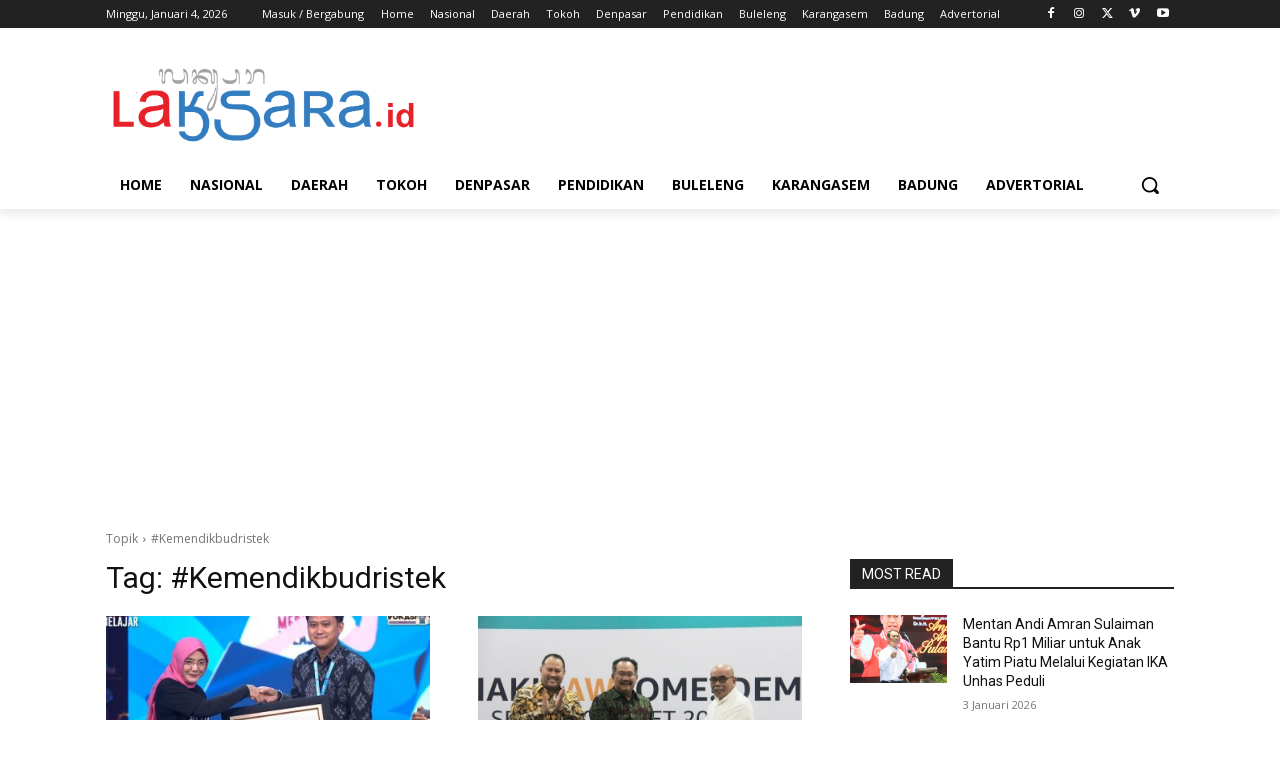

--- FILE ---
content_type: text/html; charset=utf-8
request_url: https://www.google.com/recaptcha/api2/aframe
body_size: 265
content:
<!DOCTYPE HTML><html><head><meta http-equiv="content-type" content="text/html; charset=UTF-8"></head><body><script nonce="_u321juvT1W280HHrYfPhA">/** Anti-fraud and anti-abuse applications only. See google.com/recaptcha */ try{var clients={'sodar':'https://pagead2.googlesyndication.com/pagead/sodar?'};window.addEventListener("message",function(a){try{if(a.source===window.parent){var b=JSON.parse(a.data);var c=clients[b['id']];if(c){var d=document.createElement('img');d.src=c+b['params']+'&rc='+(localStorage.getItem("rc::a")?sessionStorage.getItem("rc::b"):"");window.document.body.appendChild(d);sessionStorage.setItem("rc::e",parseInt(sessionStorage.getItem("rc::e")||0)+1);localStorage.setItem("rc::h",'1767530176974');}}}catch(b){}});window.parent.postMessage("_grecaptcha_ready", "*");}catch(b){}</script></body></html>